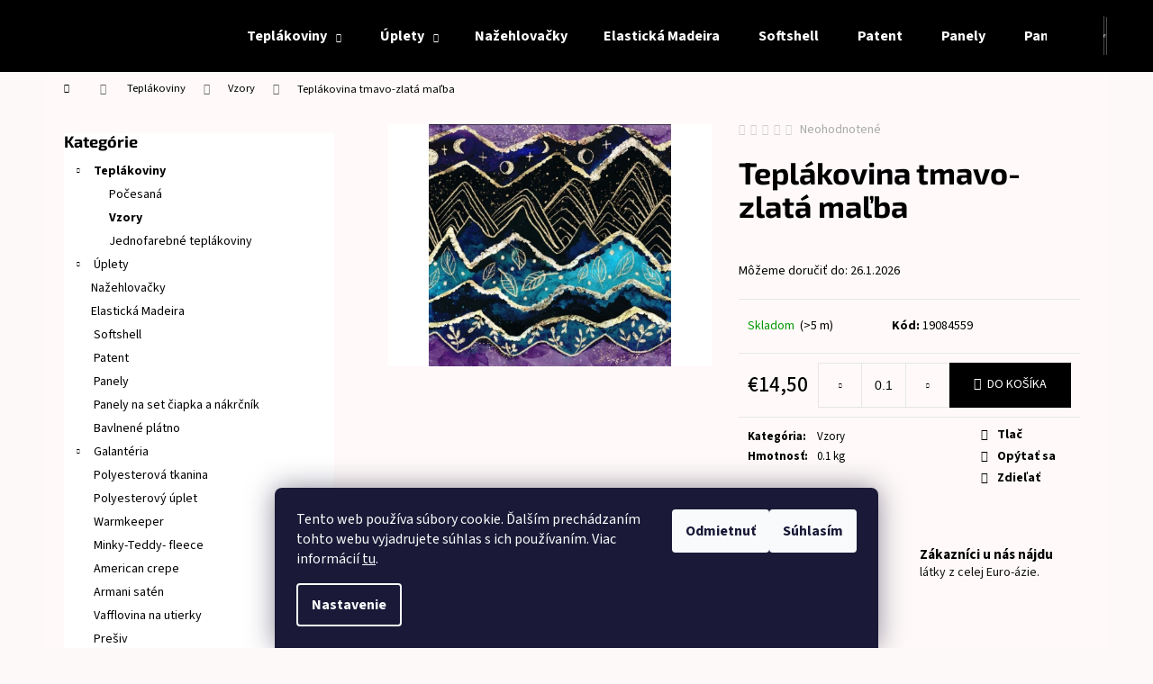

--- FILE ---
content_type: text/html; charset=utf-8
request_url: https://www.latkychristel.sk/teplakovina-tmavo-zlata-malba/
body_size: 23423
content:
<!doctype html><html lang="sk" dir="ltr" class="header-background-dark external-fonts-loaded"><head><meta charset="utf-8" /><meta name="viewport" content="width=device-width,initial-scale=1" /><title>Teplákovina tmavo-zlatá maľba - Látky Christel</title><link rel="preconnect" href="https://cdn.myshoptet.com" /><link rel="dns-prefetch" href="https://cdn.myshoptet.com" /><link rel="preload" href="https://cdn.myshoptet.com/prj/dist/master/cms/libs/jquery/jquery-1.11.3.min.js" as="script" /><link href="https://cdn.myshoptet.com/prj/dist/master/cms/templates/frontend_templates/shared/css/font-face/source-sans-3.css" rel="stylesheet"><link href="https://cdn.myshoptet.com/prj/dist/master/cms/templates/frontend_templates/shared/css/font-face/exo-2.css" rel="stylesheet"><link href="https://cdn.myshoptet.com/prj/dist/master/shop/dist/font-shoptet-12.css.d637f40c301981789c16.css" rel="stylesheet"><script>
dataLayer = [];
dataLayer.push({'shoptet' : {
    "pageId": 758,
    "pageType": "productDetail",
    "currency": "EUR",
    "currencyInfo": {
        "decimalSeparator": ",",
        "exchangeRate": 1,
        "priceDecimalPlaces": 2,
        "symbol": "\u20ac",
        "symbolLeft": 1,
        "thousandSeparator": " "
    },
    "language": "sk",
    "projectId": 579892,
    "product": {
        "id": 1721,
        "guid": "0539dd20-159b-11ee-99cd-aa229da30aba",
        "hasVariants": false,
        "codes": [
            {
                "code": 19084559,
                "quantity": "> 5",
                "stocks": [
                    {
                        "id": "ext",
                        "quantity": "> 5"
                    }
                ]
            }
        ],
        "code": "19084559",
        "name": "Tepl\u00e1kovina tmavo-zlat\u00e1 ma\u013eba",
        "appendix": "",
        "weight": 0.10000000000000001,
        "currentCategory": "\u00a0Tepl\u00e1koviny | Vzory",
        "currentCategoryGuid": "b78d69c0-159a-11ee-8d76-aa229da30aba",
        "defaultCategory": "\u00a0Tepl\u00e1koviny | Vzory",
        "defaultCategoryGuid": "b78d69c0-159a-11ee-8d76-aa229da30aba",
        "currency": "EUR",
        "priceWithVat": 14.5
    },
    "stocks": [
        {
            "id": "ext",
            "title": "Sklad",
            "isDeliveryPoint": 0,
            "visibleOnEshop": 1
        }
    ],
    "cartInfo": {
        "id": null,
        "freeShipping": false,
        "freeShippingFrom": 80,
        "leftToFreeGift": {
            "formattedPrice": "\u20ac0",
            "priceLeft": 0
        },
        "freeGift": false,
        "leftToFreeShipping": {
            "priceLeft": 80,
            "dependOnRegion": 0,
            "formattedPrice": "\u20ac80"
        },
        "discountCoupon": [],
        "getNoBillingShippingPrice": {
            "withoutVat": 0,
            "vat": 0,
            "withVat": 0
        },
        "cartItems": [],
        "taxMode": "ORDINARY"
    },
    "cart": [],
    "customer": {
        "priceRatio": 1,
        "priceListId": 1,
        "groupId": null,
        "registered": false,
        "mainAccount": false
    }
}});
dataLayer.push({'cookie_consent' : {
    "marketing": "denied",
    "analytics": "denied"
}});
document.addEventListener('DOMContentLoaded', function() {
    shoptet.consent.onAccept(function(agreements) {
        if (agreements.length == 0) {
            return;
        }
        dataLayer.push({
            'cookie_consent' : {
                'marketing' : (agreements.includes(shoptet.config.cookiesConsentOptPersonalisation)
                    ? 'granted' : 'denied'),
                'analytics': (agreements.includes(shoptet.config.cookiesConsentOptAnalytics)
                    ? 'granted' : 'denied')
            },
            'event': 'cookie_consent'
        });
    });
});
</script>
<meta property="og:type" content="website"><meta property="og:site_name" content="latkychristel.sk"><meta property="og:url" content="https://www.latkychristel.sk/teplakovina-tmavo-zlata-malba/"><meta property="og:title" content="Teplákovina tmavo-zlatá maľba - Látky Christel"><meta name="author" content="Látky Christel"><meta name="web_author" content="Shoptet.sk"><meta name="dcterms.rightsHolder" content="www.latkychristel.sk"><meta name="robots" content="index,follow"><meta property="og:image" content="https://cdn.myshoptet.com/usr/www.latkychristel.sk/user/shop/big/1721_teplakovina-tmavo-zlata-malba.jpg?649c056c"><meta property="og:description" content="Teplákovina tmavo-zlatá maľba. "><meta name="description" content="Teplákovina tmavo-zlatá maľba. "><meta name="google-site-verification" content="https://www.latkychristel.sk"><meta property="product:price:amount" content="14.5"><meta property="product:price:currency" content="EUR"><style>:root {--color-primary: #000000;--color-primary-h: 0;--color-primary-s: 0%;--color-primary-l: 0%;--color-primary-hover: #343434;--color-primary-hover-h: 0;--color-primary-hover-s: 0%;--color-primary-hover-l: 20%;--color-secondary: #000000;--color-secondary-h: 0;--color-secondary-s: 0%;--color-secondary-l: 0%;--color-secondary-hover: #343434;--color-secondary-hover-h: 0;--color-secondary-hover-s: 0%;--color-secondary-hover-l: 20%;--color-tertiary: #E2E2E2;--color-tertiary-h: 0;--color-tertiary-s: 0%;--color-tertiary-l: 89%;--color-tertiary-hover: #E2E2E2;--color-tertiary-hover-h: 0;--color-tertiary-hover-s: 0%;--color-tertiary-hover-l: 89%;--color-header-background: #000000;--template-font: "Source Sans 3";--template-headings-font: "Exo 2";--header-background-url: url("[data-uri]");--cookies-notice-background: #1A1937;--cookies-notice-color: #F8FAFB;--cookies-notice-button-hover: #f5f5f5;--cookies-notice-link-hover: #27263f;--templates-update-management-preview-mode-content: "Náhľad aktualizácií šablóny je aktívny pre váš prehliadač."}</style>
    
    <link href="https://cdn.myshoptet.com/prj/dist/master/shop/dist/main-12.less.a712b24f4ee06168baf8.css" rel="stylesheet" />
                <link href="https://cdn.myshoptet.com/prj/dist/master/shop/dist/mobile-header-v1-12.less.b339935b08864b3ce9dc.css" rel="stylesheet" />
    
    <script>var shoptet = shoptet || {};</script>
    <script src="https://cdn.myshoptet.com/prj/dist/master/shop/dist/main-3g-header.js.05f199e7fd2450312de2.js"></script>
<!-- User include --><!-- project html code header -->
<style>
  .benefitBanner__data {
		color: #111111 !important;
	}
  
  .site-name {
  	scale: 0.5 !important;
  }
  
  #footer {
  	background-color: rgba(253, 188, 180, 0.00);
  }
  
  .breadcrumbs {
  	background-color: rgba(253, 188, 180, 0.08);
  }
  
  body {
  	background-color: rgba(253, 188, 180, 0.08);
  }
  
  .footer-newsletter-full-width {
  	background-color: rgba(253, 188, 180, 0.00);
  }
  
	.content-wrapper-in {
  	background-color: rgba(253, 188, 180, 0.08);
	}
  
  .benefit-banners-full-width {
  	background-color: rgba(253, 188, 180, 0.00);
  }
</style>
<!-- /User include --><link rel="shortcut icon" href="/favicon.ico" type="image/x-icon" /><link rel="canonical" href="https://www.latkychristel.sk/teplakovina-tmavo-zlata-malba/" /></head><body class="desktop id-758 in-vzory template-12 type-product type-detail multiple-columns-body columns-mobile-2 columns-3 ums_forms_redesign--off ums_a11y_category_page--on ums_discussion_rating_forms--off ums_flags_display_unification--on ums_a11y_login--on mobile-header-version-1"><noscript>
    <style>
        #header {
            padding-top: 0;
            position: relative !important;
            top: 0;
        }
        .header-navigation {
            position: relative !important;
        }
        .overall-wrapper {
            margin: 0 !important;
        }
        body:not(.ready) {
            visibility: visible !important;
        }
    </style>
    <div class="no-javascript">
        <div class="no-javascript__title">Musíte zmeniť nastavenie vášho prehliadača</div>
        <div class="no-javascript__text">Pozrite sa na: <a href="https://www.google.com/support/bin/answer.py?answer=23852">Ako povoliť JavaScript vo vašom prehliadači</a>.</div>
        <div class="no-javascript__text">Ak používate software na blokovanie reklám, možno bude potrebné, aby ste povolili JavaScript z tejto stránky.</div>
        <div class="no-javascript__text">Ďakujeme.</div>
    </div>
</noscript>

        <div id="fb-root"></div>
        <script>
            window.fbAsyncInit = function() {
                FB.init({
//                    appId            : 'your-app-id',
                    autoLogAppEvents : true,
                    xfbml            : true,
                    version          : 'v19.0'
                });
            };
        </script>
        <script async defer crossorigin="anonymous" src="https://connect.facebook.net/sk_SK/sdk.js"></script>    <div class="siteCookies siteCookies--bottom siteCookies--dark js-siteCookies" role="dialog" data-testid="cookiesPopup" data-nosnippet>
        <div class="siteCookies__form">
            <div class="siteCookies__content">
                <div class="siteCookies__text">
                    Tento web používa súbory cookie. Ďalším prechádzaním tohto webu vyjadrujete súhlas s ich používaním. Viac informácií <a href="/podmienky-ochrany-osobnych-udajov/" target="\" _blank="" rel="\" noreferrer="">tu</a>.
                </div>
                <p class="siteCookies__links">
                    <button class="siteCookies__link js-cookies-settings" aria-label="Nastavenia cookies" data-testid="cookiesSettings">Nastavenie</button>
                </p>
            </div>
            <div class="siteCookies__buttonWrap">
                                    <button class="siteCookies__button js-cookiesConsentSubmit" value="reject" aria-label="Odmietnuť cookies" data-testid="buttonCookiesReject">Odmietnuť</button>
                                <button class="siteCookies__button js-cookiesConsentSubmit" value="all" aria-label="Prijať cookies" data-testid="buttonCookiesAccept">Súhlasím</button>
            </div>
        </div>
        <script>
            document.addEventListener("DOMContentLoaded", () => {
                const siteCookies = document.querySelector('.js-siteCookies');
                document.addEventListener("scroll", shoptet.common.throttle(() => {
                    const st = document.documentElement.scrollTop;
                    if (st > 1) {
                        siteCookies.classList.add('siteCookies--scrolled');
                    } else {
                        siteCookies.classList.remove('siteCookies--scrolled');
                    }
                }, 100));
            });
        </script>
    </div>
<a href="#content" class="skip-link sr-only">Prejsť na obsah</a><div class="overall-wrapper">
    <div class="user-action">
                        <dialog id="login" class="dialog dialog--modal dialog--fullscreen js-dialog--modal" aria-labelledby="loginHeading">
        <div class="dialog__close dialog__close--arrow">
                        <button type="button" class="btn toggle-window-arr" data-dialog-close data-testid="backToShop">Späť <span>do obchodu</span></button>
            </div>
        <div class="dialog__wrapper">
            <div class="dialog__content dialog__content--form">
                <div class="dialog__header">
                    <h2 id="loginHeading" class="dialog__heading dialog__heading--login">Prihlásenie k vášmu účtu</h2>
                </div>
                <div id="customerLogin" class="dialog__body">
                    <form action="/action/Customer/Login/" method="post" id="formLoginIncluded" class="csrf-enabled formLogin" data-testid="formLogin"><input type="hidden" name="referer" value="" /><div class="form-group"><div class="input-wrapper email js-validated-element-wrapper no-label"><input type="email" name="email" class="form-control" autofocus placeholder="E-mailová adresa (napr. jan@novak.sk)" data-testid="inputEmail" autocomplete="email" required /></div></div><div class="form-group"><div class="input-wrapper password js-validated-element-wrapper no-label"><input type="password" name="password" class="form-control" placeholder="Heslo" data-testid="inputPassword" autocomplete="current-password" required /><span class="no-display">Nemôžete vyplniť toto pole</span><input type="text" name="surname" value="" class="no-display" /></div></div><div class="form-group"><div class="login-wrapper"><button type="submit" class="btn btn-secondary btn-text btn-login" data-testid="buttonSubmit">Prihlásiť sa</button><div class="password-helper"><a href="/registracia/" data-testid="signup" rel="nofollow">Nová registrácia</a><a href="/klient/zabudnute-heslo/" rel="nofollow">Zabudnuté heslo</a></div></div></div></form>
                </div>
            </div>
        </div>
    </dialog>
            </div>
<header id="header"><div class="container navigation-wrapper"><div class="site-name"><a href="/" data-testid="linkWebsiteLogo"><img src="https://cdn.myshoptet.com/usr/www.latkychristel.sk/user/logos/latkychristellogo.png" alt="Látky Christel" fetchpriority="low" /></a></div><nav id="navigation" aria-label="Hlavné menu" data-collapsible="true"><div class="navigation-in menu"><ul class="menu-level-1" role="menubar" data-testid="headerMenuItems"><li class="menu-item-755 ext" role="none"><a href="/--teplakoviny/" data-testid="headerMenuItem" role="menuitem" aria-haspopup="true" aria-expanded="false"><b> Teplákoviny</b><span class="submenu-arrow"></span></a><ul class="menu-level-2" aria-label=" Teplákoviny" tabindex="-1" role="menu"><li class="menu-item-878" role="none"><a href="/pocesana/" data-image="https://cdn.myshoptet.com/usr/www.latkychristel.sk/user/categories/thumb/b.jpg" data-testid="headerMenuItem" role="menuitem"><span>Počesaná</span></a>
                        </li><li class="menu-item-758 active" role="none"><a href="/vzory/" data-image="https://cdn.myshoptet.com/usr/www.latkychristel.sk/user/categories/thumb/1808_mickey-vianocny.jpg" data-testid="headerMenuItem" role="menuitem"><span>Vzory</span></a>
                        </li><li class="menu-item-803" role="none"><a href="/jednofarebne-teplakoviny/" data-image="https://cdn.myshoptet.com/usr/www.latkychristel.sk/user/categories/thumb/1922_teplakovina-cierna-1.jpg" data-testid="headerMenuItem" role="menuitem"><span>Jednofarebné teplákoviny</span></a>
                        </li></ul></li>
<li class="menu-item-809 ext" role="none"><a href="/--uplety/" data-testid="headerMenuItem" role="menuitem" aria-haspopup="true" aria-expanded="false"><b> Úplety</b><span class="submenu-arrow"></span></a><ul class="menu-level-2" aria-label=" Úplety" tabindex="-1" role="menu"><li class="menu-item-812" role="none"><a href="/jednofarebne-uplety/" data-image="https://cdn.myshoptet.com/usr/www.latkychristel.sk/user/categories/thumb/1889_uplet-horcica.jpg" data-testid="headerMenuItem" role="menuitem"><span>Jednofarebné úplety</span></a>
                        </li><li class="menu-item-833" role="none"><a href="/vzory-2/" data-image="https://cdn.myshoptet.com/usr/www.latkychristel.sk/user/categories/thumb/c-1.jpg" data-testid="headerMenuItem" role="menuitem"><span>Vzory</span></a>
                        </li><li class="menu-item-884" role="none"><a href="/rib-uplet/" data-testid="headerMenuItem" role="menuitem"><span>Rib úplet</span></a>
                        </li></ul></li>
<li class="menu-item-896" role="none"><a href="/nazehlovacky/" data-testid="headerMenuItem" role="menuitem" aria-expanded="false"><b>Nažehlovačky</b></a></li>
<li class="menu-item-890" role="none"><a href="/elasticka-madeira-2/" data-testid="headerMenuItem" role="menuitem" aria-expanded="false"><b>Elastická Madeira</b></a></li>
<li class="menu-item-797" role="none"><a href="/--softshell/" data-testid="headerMenuItem" role="menuitem" aria-expanded="false"><b> Softshell</b></a></li>
<li class="menu-item-782" role="none"><a href="/--patent/" data-testid="headerMenuItem" role="menuitem" aria-expanded="false"><b> Patent</b></a></li>
<li class="menu-item-752" role="none"><a href="/--panely/" data-testid="headerMenuItem" role="menuitem" aria-expanded="false"><b> Panely</b></a></li>
<li class="menu-item-761" role="none"><a href="/--panely-na-set-ciapka-a-nakrcnik/" data-testid="headerMenuItem" role="menuitem" aria-expanded="false"><b> Panely na set čiapka a nákrčník</b></a></li>
<li class="menu-item-779" role="none"><a href="/--bavlnene-platno/" data-testid="headerMenuItem" role="menuitem" aria-expanded="false"><b> Bavlnené plátno</b></a></li>
<li class="menu-item-788 ext" role="none"><a href="/--galanteria/" data-testid="headerMenuItem" role="menuitem" aria-haspopup="true" aria-expanded="false"><b> Galantéria</b><span class="submenu-arrow"></span></a><ul class="menu-level-2" aria-label=" Galantéria" tabindex="-1" role="menu"><li class="menu-item-791" role="none"><a href="/gumy/" data-testid="headerMenuItem" role="menuitem"><span>Gumy</span></a>
                        </li><li class="menu-item-794" role="none"><a href="/nite-do-overlocku/" data-testid="headerMenuItem" role="menuitem"><span>Nite do overlocku</span></a>
                        </li><li class="menu-item-815" role="none"><a href="/strojove-ihly/" data-testid="headerMenuItem" role="menuitem"><span>Strojové ihly</span></a>
                        </li><li class="menu-item-818" role="none"><a href="/rozne/" data-testid="headerMenuItem" role="menuitem"><span>Rôzne</span></a>
                        </li><li class="menu-item-824" role="none"><a href="/nite/" data-testid="headerMenuItem" role="menuitem"><span>Nite</span></a>
                        </li><li class="menu-item-839" role="none"><a href="/snury/" data-testid="headerMenuItem" role="menuitem"><span>Šnúry</span></a>
                        </li><li class="menu-item-842" role="none"><a href="/gombiky/" data-testid="headerMenuItem" role="menuitem"><span>Gombíky</span></a>
                        </li><li class="menu-item-848" role="none"><a href="/zipsy/" data-testid="headerMenuItem" role="menuitem"><span>Zipsy</span></a>
                        </li><li class="menu-item-851" role="none"><a href="/nasivky-nazehlovacky/" data-testid="headerMenuItem" role="menuitem"><span>Nášivky - nažehlovačky</span></a>
                        </li><li class="menu-item-854" role="none"><a href="/koncovky-a-brzdicky/" data-testid="headerMenuItem" role="menuitem"><span>Koncovky a brzdičky</span></a>
                        </li><li class="menu-item-857" role="none"><a href="/suchy-zips/" data-testid="headerMenuItem" role="menuitem"><span>Suchý zips</span></a>
                        </li><li class="menu-item-860" role="none"><a href="/stitky/" data-testid="headerMenuItem" role="menuitem"><span>Štítky</span></a>
                        </li></ul></li>
<li class="menu-item-773" role="none"><a href="/--polyesterova-tkanina/" data-testid="headerMenuItem" role="menuitem" aria-expanded="false"><b> Polyesterová tkanina</b></a></li>
<li class="menu-item-764" role="none"><a href="/--polyesterovy-uplet/" data-testid="headerMenuItem" role="menuitem" aria-expanded="false"><b> Polyesterový úplet</b></a></li>
<li class="menu-item-806" role="none"><a href="/--warmkeeper/" data-testid="headerMenuItem" role="menuitem" aria-expanded="false"><b> Warmkeeper</b></a></li>
<li class="menu-item-845" role="none"><a href="/--minky-teddy-fleece/" data-testid="headerMenuItem" role="menuitem" aria-expanded="false"><b> Minky-Teddy- fleece</b></a></li>
<li class="menu-item-770" role="none"><a href="/--american-crepe/" data-testid="headerMenuItem" role="menuitem" aria-expanded="false"><b> American crepe</b></a></li>
<li class="menu-item-776" role="none"><a href="/--armani-saten/" data-testid="headerMenuItem" role="menuitem" aria-expanded="false"><b> Armani satén</b></a></li>
<li class="menu-item-785" role="none"><a href="/--vafflovina-na-utierky/" data-testid="headerMenuItem" role="menuitem" aria-expanded="false"><b> Vafflovina na utierky</b></a></li>
<li class="menu-item-800" role="none"><a href="/--presiv/" data-testid="headerMenuItem" role="menuitem" aria-expanded="false"><b> Prešiv</b></a></li>
<li class="menu-item-821" role="none"><a href="/--vatelin-dute-vlakno/" data-testid="headerMenuItem" role="menuitem" aria-expanded="false"><b> Vatelín - duté vlákno</b></a></li>
<li class="menu-item-827" role="none"><a href="/--svetrovina/" data-testid="headerMenuItem" role="menuitem" aria-expanded="false"><b> Svetrovina</b></a></li>
<li class="menu-item-830" role="none"><a href="/--brmbolce/" data-testid="headerMenuItem" role="menuitem" aria-expanded="false"><b> Brmbolce</b></a></li>
<li class="menu-item-29" role="none"><a href="/kontakty/" data-testid="headerMenuItem" role="menuitem" aria-expanded="false"><b>Kontakty</b></a></li>
</ul>
    <ul class="navigationActions" role="menu">
                            <li role="none">
                                    <a href="/login/?backTo=%2Fteplakovina-tmavo-zlata-malba%2F" rel="nofollow" data-testid="signin" role="menuitem"><span>Prihlásenie</span></a>
                            </li>
                        </ul>
</div><span class="navigation-close"></span></nav><div class="menu-helper" data-testid="hamburgerMenu"><span>Viac</span></div>

    <div class="navigation-buttons">
                <a href="#" class="toggle-window" data-target="search" data-testid="linkSearchIcon"><span class="sr-only">Hľadať</span></a>
                    
        <button class="top-nav-button top-nav-button-login" type="button" data-dialog-id="login" aria-haspopup="dialog" aria-controls="login" data-testid="signin">
            <span class="sr-only">Prihlásenie</span>
        </button>
                    <a href="/kosik/" class="toggle-window cart-count" data-target="cart" data-testid="headerCart" rel="nofollow" aria-haspopup="dialog" aria-expanded="false" aria-controls="cart-widget"><span class="sr-only">Nákupný košík</span></a>
        <a href="#" class="toggle-window" data-target="navigation" data-testid="hamburgerMenu"><span class="sr-only">Menu</span></a>
    </div>

</div></header><!-- / header -->


<div id="content-wrapper" class="container content-wrapper">
    
                                <div class="breadcrumbs navigation-home-icon-wrapper" itemscope itemtype="https://schema.org/BreadcrumbList">
                                                                            <span id="navigation-first" data-basetitle="Látky Christel" itemprop="itemListElement" itemscope itemtype="https://schema.org/ListItem">
                <a href="/" itemprop="item" class="navigation-home-icon"><span class="sr-only" itemprop="name">Domov</span></a>
                <span class="navigation-bullet">/</span>
                <meta itemprop="position" content="1" />
            </span>
                                <span id="navigation-1" itemprop="itemListElement" itemscope itemtype="https://schema.org/ListItem">
                <a href="/--teplakoviny/" itemprop="item" data-testid="breadcrumbsSecondLevel"><span itemprop="name"> Teplákoviny</span></a>
                <span class="navigation-bullet">/</span>
                <meta itemprop="position" content="2" />
            </span>
                                <span id="navigation-2" itemprop="itemListElement" itemscope itemtype="https://schema.org/ListItem">
                <a href="/vzory/" itemprop="item" data-testid="breadcrumbsSecondLevel"><span itemprop="name">Vzory</span></a>
                <span class="navigation-bullet">/</span>
                <meta itemprop="position" content="3" />
            </span>
                                            <span id="navigation-3" itemprop="itemListElement" itemscope itemtype="https://schema.org/ListItem" data-testid="breadcrumbsLastLevel">
                <meta itemprop="item" content="https://www.latkychristel.sk/teplakovina-tmavo-zlata-malba/" />
                <meta itemprop="position" content="4" />
                <span itemprop="name" data-title="Teplákovina tmavo-zlatá maľba">Teplákovina tmavo-zlatá maľba <span class="appendix"></span></span>
            </span>
            </div>
            
    <div class="content-wrapper-in">
                                                <aside class="sidebar sidebar-left"  data-testid="sidebarMenu">
                                                                                                <div class="sidebar-inner">
                                                                                                        <div class="box box-bg-variant box-categories">    <div class="skip-link__wrapper">
        <span id="categories-start" class="skip-link__target js-skip-link__target sr-only" tabindex="-1">&nbsp;</span>
        <a href="#categories-end" class="skip-link skip-link--start sr-only js-skip-link--start">Preskočiť kategórie</a>
    </div>

<h4>Kategórie</h4>


<div id="categories"><div class="categories cat-01 expandable active expanded" id="cat-755"><div class="topic child-active"><a href="/--teplakoviny/"> Teplákoviny<span class="cat-trigger">&nbsp;</span></a></div>

                    <ul class=" active expanded">
                                        <li >
                <a href="/pocesana/">
                    Počesaná
                                    </a>
                                                                </li>
                                <li class="
                active                                                 ">
                <a href="/vzory/">
                    Vzory
                                    </a>
                                                                </li>
                                <li >
                <a href="/jednofarebne-teplakoviny/">
                    Jednofarebné teplákoviny
                                    </a>
                                                                </li>
                </ul>
    </div><div class="categories cat-02 expandable external" id="cat-809"><div class="topic"><a href="/--uplety/"> Úplety<span class="cat-trigger">&nbsp;</span></a></div>

    </div><div class="categories cat-01 expanded" id="cat-896"><div class="topic"><a href="/nazehlovacky/">Nažehlovačky<span class="cat-trigger">&nbsp;</span></a></div></div><div class="categories cat-02 expanded" id="cat-890"><div class="topic"><a href="/elasticka-madeira-2/">Elastická Madeira<span class="cat-trigger">&nbsp;</span></a></div></div><div class="categories cat-01 external" id="cat-797"><div class="topic"><a href="/--softshell/"> Softshell<span class="cat-trigger">&nbsp;</span></a></div></div><div class="categories cat-02 external" id="cat-782"><div class="topic"><a href="/--patent/"> Patent<span class="cat-trigger">&nbsp;</span></a></div></div><div class="categories cat-01 external" id="cat-752"><div class="topic"><a href="/--panely/"> Panely<span class="cat-trigger">&nbsp;</span></a></div></div><div class="categories cat-02 external" id="cat-761"><div class="topic"><a href="/--panely-na-set-ciapka-a-nakrcnik/"> Panely na set čiapka a nákrčník<span class="cat-trigger">&nbsp;</span></a></div></div><div class="categories cat-01 external" id="cat-779"><div class="topic"><a href="/--bavlnene-platno/"> Bavlnené plátno<span class="cat-trigger">&nbsp;</span></a></div></div><div class="categories cat-02 expandable external" id="cat-788"><div class="topic"><a href="/--galanteria/"> Galantéria<span class="cat-trigger">&nbsp;</span></a></div>

    </div><div class="categories cat-01 external" id="cat-773"><div class="topic"><a href="/--polyesterova-tkanina/"> Polyesterová tkanina<span class="cat-trigger">&nbsp;</span></a></div></div><div class="categories cat-02 external" id="cat-764"><div class="topic"><a href="/--polyesterovy-uplet/"> Polyesterový úplet<span class="cat-trigger">&nbsp;</span></a></div></div><div class="categories cat-01 external" id="cat-806"><div class="topic"><a href="/--warmkeeper/"> Warmkeeper<span class="cat-trigger">&nbsp;</span></a></div></div><div class="categories cat-02 external" id="cat-845"><div class="topic"><a href="/--minky-teddy-fleece/"> Minky-Teddy- fleece<span class="cat-trigger">&nbsp;</span></a></div></div><div class="categories cat-01 external" id="cat-770"><div class="topic"><a href="/--american-crepe/"> American crepe<span class="cat-trigger">&nbsp;</span></a></div></div><div class="categories cat-02 external" id="cat-776"><div class="topic"><a href="/--armani-saten/"> Armani satén<span class="cat-trigger">&nbsp;</span></a></div></div><div class="categories cat-01 external" id="cat-785"><div class="topic"><a href="/--vafflovina-na-utierky/"> Vafflovina na utierky<span class="cat-trigger">&nbsp;</span></a></div></div><div class="categories cat-02 external" id="cat-800"><div class="topic"><a href="/--presiv/"> Prešiv<span class="cat-trigger">&nbsp;</span></a></div></div><div class="categories cat-01 external" id="cat-821"><div class="topic"><a href="/--vatelin-dute-vlakno/"> Vatelín - duté vlákno<span class="cat-trigger">&nbsp;</span></a></div></div><div class="categories cat-02 external" id="cat-827"><div class="topic"><a href="/--svetrovina/"> Svetrovina<span class="cat-trigger">&nbsp;</span></a></div></div><div class="categories cat-01 external" id="cat-830"><div class="topic"><a href="/--brmbolce/"> Brmbolce<span class="cat-trigger">&nbsp;</span></a></div></div>        </div>

    <div class="skip-link__wrapper">
        <a href="#categories-start" class="skip-link skip-link--end sr-only js-skip-link--end" tabindex="-1" hidden>Preskočiť kategórie</a>
        <span id="categories-end" class="skip-link__target js-skip-link__target sr-only" tabindex="-1">&nbsp;</span>
    </div>
</div>
                                                                                                                                                                            <div class="box box-bg-default box-sm box-topProducts">        <div class="top-products-wrapper js-top10" >
        <h4><span>Top 10 produktov</span></h4>
        <ol class="top-products">
                            <li class="display-image">
                                            <a href="/teplakovina-pupava/" class="top-products-image">
                            <img src="data:image/svg+xml,%3Csvg%20width%3D%22100%22%20height%3D%22100%22%20xmlns%3D%22http%3A%2F%2Fwww.w3.org%2F2000%2Fsvg%22%3E%3C%2Fsvg%3E" alt="Teplákovina púpava" width="100" height="100"  data-src="https://cdn.myshoptet.com/usr/www.latkychristel.sk/user/shop/related/2466_teplakovina-pupava.jpg?65ea009b" fetchpriority="low" />
                        </a>
                                        <a href="/teplakovina-pupava/" class="top-products-content">
                        <span class="top-products-name">  Teplákovina púpava</span>
                        
                                                        <strong>
                                €15
                                

                            </strong>
                                                    
                    </a>
                </li>
                            <li class="display-image">
                                            <a href="/teplakovina-modre-ornamenty/" class="top-products-image">
                            <img src="data:image/svg+xml,%3Csvg%20width%3D%22100%22%20height%3D%22100%22%20xmlns%3D%22http%3A%2F%2Fwww.w3.org%2F2000%2Fsvg%22%3E%3C%2Fsvg%3E" alt="Teplákovina modré ornamenty" width="100" height="100"  data-src="https://cdn.myshoptet.com/usr/www.latkychristel.sk/user/shop/related/2442_teplakovina-modre-ornamenty.jpg?65ea03aa" fetchpriority="low" />
                        </a>
                                        <a href="/teplakovina-modre-ornamenty/" class="top-products-content">
                        <span class="top-products-name">  Teplákovina modré ornamenty</span>
                        
                                                        <strong>
                                €9
                                

                            </strong>
                                                    
                    </a>
                </li>
                            <li class="display-image">
                                            <a href="/teplakovina-pivone-a-motyle/" class="top-products-image">
                            <img src="data:image/svg+xml,%3Csvg%20width%3D%22100%22%20height%3D%22100%22%20xmlns%3D%22http%3A%2F%2Fwww.w3.org%2F2000%2Fsvg%22%3E%3C%2Fsvg%3E" alt="Teplákovina pivone a motýle" width="100" height="100"  data-src="https://cdn.myshoptet.com/usr/www.latkychristel.sk/user/shop/related/2427_teplakovina-pivone-a-motyle.jpg?65ea045b" fetchpriority="low" />
                        </a>
                                        <a href="/teplakovina-pivone-a-motyle/" class="top-products-content">
                        <span class="top-products-name">  Teplákovina pivone a motýle</span>
                        
                                                        <strong>
                                €15
                                

                            </strong>
                                                    
                    </a>
                </li>
                            <li class="display-image">
                                            <a href="/teplakovina-dym/" class="top-products-image">
                            <img src="data:image/svg+xml,%3Csvg%20width%3D%22100%22%20height%3D%22100%22%20xmlns%3D%22http%3A%2F%2Fwww.w3.org%2F2000%2Fsvg%22%3E%3C%2Fsvg%3E" alt="Teplákovina dym" width="100" height="100"  data-src="https://cdn.myshoptet.com/usr/www.latkychristel.sk/user/shop/related/2460_teplakovina-dym.jpg?65ea02df" fetchpriority="low" />
                        </a>
                                        <a href="/teplakovina-dym/" class="top-products-content">
                        <span class="top-products-name">  Teplákovina dym</span>
                        
                                                        <strong>
                                €9
                                

                            </strong>
                                                    
                    </a>
                </li>
                            <li class="display-image">
                                            <a href="/air-force/" class="top-products-image">
                            <img src="data:image/svg+xml,%3Csvg%20width%3D%22100%22%20height%3D%22100%22%20xmlns%3D%22http%3A%2F%2Fwww.w3.org%2F2000%2Fsvg%22%3E%3C%2Fsvg%3E" alt="Air force" width="100" height="100"  data-src="https://cdn.myshoptet.com/usr/www.latkychristel.sk/user/shop/related/1676_air-force.jpg?649c056a" fetchpriority="low" />
                        </a>
                                        <a href="/air-force/" class="top-products-content">
                        <span class="top-products-name">  Air force</span>
                        
                                                        <strong>
                                €0,99
                                

                            </strong>
                                                    
                    </a>
                </li>
                            <li class="display-image">
                                            <a href="/teplakovina-tucniak/" class="top-products-image">
                            <img src="data:image/svg+xml,%3Csvg%20width%3D%22100%22%20height%3D%22100%22%20xmlns%3D%22http%3A%2F%2Fwww.w3.org%2F2000%2Fsvg%22%3E%3C%2Fsvg%3E" alt="Teplákovina tučniak" width="100" height="100"  data-src="https://cdn.myshoptet.com/usr/www.latkychristel.sk/user/shop/related/2475_teplakovina-tucniak.jpg?65e9fffb" fetchpriority="low" />
                        </a>
                                        <a href="/teplakovina-tucniak/" class="top-products-content">
                        <span class="top-products-name">  Teplákovina tučniak</span>
                        
                                                        <strong>
                                €15
                                

                            </strong>
                                                    
                    </a>
                </li>
                            <li class="display-image">
                                            <a href="/teplakovina-hory/" class="top-products-image">
                            <img src="data:image/svg+xml,%3Csvg%20width%3D%22100%22%20height%3D%22100%22%20xmlns%3D%22http%3A%2F%2Fwww.w3.org%2F2000%2Fsvg%22%3E%3C%2Fsvg%3E" alt="Teplákovina hory" width="100" height="100"  data-src="https://cdn.myshoptet.com/usr/www.latkychristel.sk/user/shop/related/2439_teplakovina-hory.jpg?65ea03bd" fetchpriority="low" />
                        </a>
                                        <a href="/teplakovina-hory/" class="top-products-content">
                        <span class="top-products-name">  Teplákovina hory</span>
                        
                                                        <strong>
                                €15
                                

                            </strong>
                                                    
                    </a>
                </li>
                            <li class="display-image">
                                            <a href="/teplakovina-hriby-na-svetlo-modrej/" class="top-products-image">
                            <img src="data:image/svg+xml,%3Csvg%20width%3D%22100%22%20height%3D%22100%22%20xmlns%3D%22http%3A%2F%2Fwww.w3.org%2F2000%2Fsvg%22%3E%3C%2Fsvg%3E" alt="Teplákovina hríby na svetlo modrej" width="100" height="100"  data-src="https://cdn.myshoptet.com/usr/www.latkychristel.sk/user/shop/related/2454-1_teplakovina-hriby-na-svetlo-modrej.jpg?65ea0369" fetchpriority="low" />
                        </a>
                                        <a href="/teplakovina-hriby-na-svetlo-modrej/" class="top-products-content">
                        <span class="top-products-name">  Teplákovina hríby na svetlo modrej</span>
                        
                                                        <strong>
                                €9
                                

                            </strong>
                                                    
                    </a>
                </li>
                            <li class="display-image">
                                            <a href="/uplet-folklorny-ornament/" class="top-products-image">
                            <img src="data:image/svg+xml,%3Csvg%20width%3D%22100%22%20height%3D%22100%22%20xmlns%3D%22http%3A%2F%2Fwww.w3.org%2F2000%2Fsvg%22%3E%3C%2Fsvg%3E" alt="Úplet folklórny ornament" width="100" height="100"  data-src="https://cdn.myshoptet.com/usr/www.latkychristel.sk/user/shop/related/2569_uplet-folklorny-ornament.jpg?67b89c0b" fetchpriority="low" />
                        </a>
                                        <a href="/uplet-folklorny-ornament/" class="top-products-content">
                        <span class="top-products-name">  Úplet folklórny ornament</span>
                        
                                                        <strong>
                                €15,50
                                

                            </strong>
                                                    
                    </a>
                </li>
                            <li class="display-image">
                                            <a href="/teplakovina-zlate-kvety-na-modrom/" class="top-products-image">
                            <img src="data:image/svg+xml,%3Csvg%20width%3D%22100%22%20height%3D%22100%22%20xmlns%3D%22http%3A%2F%2Fwww.w3.org%2F2000%2Fsvg%22%3E%3C%2Fsvg%3E" alt="Teplákovina zlaté kvety na modrom" width="100" height="100"  data-src="https://cdn.myshoptet.com/usr/www.latkychristel.sk/user/shop/related/2430_teplakovina-zlate-kvety-na-modrom.jpg?65ea0425" fetchpriority="low" />
                        </a>
                                        <a href="/teplakovina-zlate-kvety-na-modrom/" class="top-products-content">
                        <span class="top-products-name">  Teplákovina zlaté kvety na modrom</span>
                        
                                                        <strong>
                                €15
                                

                            </strong>
                                                    
                    </a>
                </li>
                    </ol>
    </div>
</div>
                                                                    </div>
                                                            </aside>
                            <main id="content" class="content narrow">
                            
<div class="p-detail" itemscope itemtype="https://schema.org/Product">

    
    <meta itemprop="name" content="Teplákovina tmavo-zlatá maľba" />
    <meta itemprop="category" content="Úvodná stránka &gt;  Teplákoviny &gt; Vzory &gt; Teplákovina tmavo-zlatá maľba" />
    <meta itemprop="url" content="https://www.latkychristel.sk/teplakovina-tmavo-zlata-malba/" />
    <meta itemprop="image" content="https://cdn.myshoptet.com/usr/www.latkychristel.sk/user/shop/big/1721_teplakovina-tmavo-zlata-malba.jpg?649c056c" />
                                            
        <div class="p-detail-inner">

        <div class="p-data-wrapper">
            <div class="p-detail-inner-header">
                            <div class="stars-wrapper">
            
<span class="stars star-list">
                                                <span class="star star-off show-tooltip is-active productRatingAction" data-productid="1721" data-score="1" title="    Hodnotenie:
            Neohodnotené    "></span>
                    
                                                <span class="star star-off show-tooltip is-active productRatingAction" data-productid="1721" data-score="2" title="    Hodnotenie:
            Neohodnotené    "></span>
                    
                                                <span class="star star-off show-tooltip is-active productRatingAction" data-productid="1721" data-score="3" title="    Hodnotenie:
            Neohodnotené    "></span>
                    
                                                <span class="star star-off show-tooltip is-active productRatingAction" data-productid="1721" data-score="4" title="    Hodnotenie:
            Neohodnotené    "></span>
                    
                                                <span class="star star-off show-tooltip is-active productRatingAction" data-productid="1721" data-score="5" title="    Hodnotenie:
            Neohodnotené    "></span>
                    
    </span>
            <span class="stars-label">
                                Neohodnotené                    </span>
        </div>
                    <h1>
                      Teplákovina tmavo-zlatá maľba                </h1>
            </div>

            

            <form action="/action/Cart/addCartItem/" method="post" id="product-detail-form" class="pr-action csrf-enabled" data-testid="formProduct">
                <meta itemprop="productID" content="1721" /><meta itemprop="identifier" content="0539dd20-159b-11ee-99cd-aa229da30aba" /><meta itemprop="sku" content="19084559" /><span itemprop="offers" itemscope itemtype="https://schema.org/Offer"><link itemprop="availability" href="https://schema.org/InStock" /><meta itemprop="url" content="https://www.latkychristel.sk/teplakovina-tmavo-zlata-malba/" /><meta itemprop="price" content="14.50" /><meta itemprop="priceCurrency" content="EUR" /><link itemprop="itemCondition" href="https://schema.org/NewCondition" /></span><input type="hidden" name="productId" value="1721" /><input type="hidden" name="priceId" value="1721" /><input type="hidden" name="language" value="sk" />

                <div class="p-variants-block">
                                    <table class="detail-parameters">
                        <tbody>
                        
                        
                                                                            <tr>
                                <th colspan="2">
                                    <span class="delivery-time-label">Môžeme doručiť do:</span>
                                                                <div class="delivery-time" data-testid="deliveryTime">
                <span>
            26.1.2026
        </span>
    </div>
                                                                                </th>
                            </tr>
                                                                        </tbody>
                    </table>
                            </div>



            <div class="p-basic-info-block">
                <div class="block">
                                                            

    
    <span class="availability-label" style="color: #009901" data-testid="labelAvailability">
                    Skladom            </span>
        <span class="availability-amount" data-testid="numberAvailabilityAmount">(&gt;5&nbsp;m)</span>

                                </div>
                <div class="block">
                                            <span class="p-code">
        <span class="p-code-label">Kód:</span>
                    <span>19084559</span>
            </span>
                </div>
                <div class="block">
                                                        </div>
            </div>

                                        
            <div class="p-to-cart-block">
                            <div class="p-final-price-wrapper">
                                                            <strong class="price-final" data-testid="productCardPrice">
            <span class="price-final-holder">
                €14,50
    

        </span>
    </strong>
                                            <span class="price-measure">
                    
                        </span>
                    
                </div>
                            <div class="p-add-to-cart-wrapper">
                                <div class="add-to-cart" data-testid="divAddToCart">
                
<span class="quantity">
    <span
        class="increase-tooltip js-increase-tooltip"
        data-trigger="manual"
        data-container="body"
        data-original-title="Nie je možné zakúpiť viac než 9999 m."
        aria-hidden="true"
        role="tooltip"
        data-testid="tooltip">
    </span>

    <span
        class="decrease-tooltip js-decrease-tooltip"
        data-trigger="manual"
        data-container="body"
        data-original-title="Minimálne množstvo, ktoré je možné zakúpiť je 0.1 m."
        aria-hidden="true"
        role="tooltip"
        data-testid="tooltip">
    </span>
    <label>
        <input
            type="number"
            name="amount"
            value="0.1"
            class="amount"
            autocomplete="off"
            data-decimals="1"
                        step="0.1"
            min="0.1"
            max="9999"
            aria-label="Množstvo"
            data-testid="cartAmount"/>
    </label>

    <button
        class="increase"
        type="button"
        aria-label="Zvýšiť množstvo o 0.1"
        data-testid="increase">
            <span class="increase__sign">&plus;</span>
    </button>

    <button
        class="decrease"
        type="button"
        aria-label="Znížiť množstvo o 0.1"
        data-testid="decrease">
            <span class="decrease__sign">&minus;</span>
    </button>
</span>
                    
                <button type="submit" class="btn btn-conversion add-to-cart-button" data-testid="buttonAddToCart" aria-label="Do košíka Teplákovina tmavo-zlatá maľba">Do košíka</button>
            
            </div>
                            </div>
            </div>


            </form>

            
            

            <div class="p-param-block">
                <div class="detail-parameters-wrapper">
                    <table class="detail-parameters second">
                        <tr>
    <th>
        <span class="row-header-label">
            Kategória<span class="row-header-label-colon">:</span>
        </span>
    </th>
    <td>
        <a href="/vzory/">Vzory</a>    </td>
</tr>
    <tr>
        <th>
            <span class="row-header-label">
                Hmotnosť<span class="row-header-label-colon">:</span>
            </span>
        </th>
        <td>
            0.1 kg
        </td>
    </tr>
                    </table>
                </div>
                <div class="social-buttons-wrapper">
                    <div class="link-icons" data-testid="productDetailActionIcons">
    <a href="#" class="link-icon print" title="Tlačiť produkt"><span>Tlač</span></a>
    <a href="/teplakovina-tmavo-zlata-malba:otazka/" class="link-icon chat" title="Hovoriť s predajcom" rel="nofollow"><span>Opýtať sa</span></a>
                <a href="#" class="link-icon share js-share-buttons-trigger" title="Zdieľať produkt"><span>Zdieľať</span></a>
    </div>
                        <div class="social-buttons no-display">
                    <div class="twitter">
                <script>
        window.twttr = (function(d, s, id) {
            var js, fjs = d.getElementsByTagName(s)[0],
                t = window.twttr || {};
            if (d.getElementById(id)) return t;
            js = d.createElement(s);
            js.id = id;
            js.src = "https://platform.twitter.com/widgets.js";
            fjs.parentNode.insertBefore(js, fjs);
            t._e = [];
            t.ready = function(f) {
                t._e.push(f);
            };
            return t;
        }(document, "script", "twitter-wjs"));
        </script>

<a
    href="https://twitter.com/share"
    class="twitter-share-button"
        data-lang="sk"
    data-url="https://www.latkychristel.sk/teplakovina-tmavo-zlata-malba/"
>Tweet</a>

            </div>
                    <div class="facebook">
                <div
            data-layout="button_count"
        class="fb-like"
        data-action="like"
        data-show-faces="false"
        data-share="false"
                        data-width="274"
        data-height="26"
    >
</div>

            </div>
                                <div class="close-wrapper">
        <a href="#" class="close-after js-share-buttons-trigger" title="Zdieľať produkt">Zavrieť</a>
    </div>

            </div>
                </div>
            </div>


                                </div>

        <div class="p-image-wrapper">
            
            <div class="p-image" style="" data-testid="mainImage">
                

<a href="https://cdn.myshoptet.com/usr/www.latkychristel.sk/user/shop/big/1721_teplakovina-tmavo-zlata-malba.jpg?649c056c" class="p-main-image cloud-zoom cbox" data-href="https://cdn.myshoptet.com/usr/www.latkychristel.sk/user/shop/orig/1721_teplakovina-tmavo-zlata-malba.jpg?649c056c"><img src="https://cdn.myshoptet.com/usr/www.latkychristel.sk/user/shop/big/1721_teplakovina-tmavo-zlata-malba.jpg?649c056c" alt="Teplákovina tmavo-zlatá maľba" width="1024" height="768"  fetchpriority="high" />
</a>                


                

    

            </div>
            <div class="row">
                            </div>

        </div>
    </div>

    <div class="container container--bannersBenefit">
                                <div class="benefitBanner position--benefitProduct">
                                    <div class="benefitBanner__item"><div class="benefitBanner__picture"><img src="data:image/svg+xml,%3Csvg%20width%3D%22512%22%20height%3D%22511%22%20xmlns%3D%22http%3A%2F%2Fwww.w3.org%2F2000%2Fsvg%22%3E%3C%2Fsvg%3E" data-src="https://cdn.myshoptet.com/usr/www.latkychristel.sk/user/banners/rodina.png?64906e3d" class="benefitBanner__img" alt="Sme rodinná firma" fetchpriority="low" width="512" height="511"></div><div class="benefitBanner__content"><strong class="benefitBanner__title">Sme rodinná firma</strong><div class="benefitBanner__data">ktorá sa venuje látkam a šitiu od roku 2016.</div></div></div>
                                                <div class="benefitBanner__item"><div class="benefitBanner__picture"><img src="data:image/svg+xml,%3Csvg%20width%3D%22512%22%20height%3D%22512%22%20xmlns%3D%22http%3A%2F%2Fwww.w3.org%2F2000%2Fsvg%22%3E%3C%2Fsvg%3E" data-src="https://cdn.myshoptet.com/usr/www.latkychristel.sk/user/banners/checkmark.png?64906f71" class="benefitBanner__img" alt="Snažíme sa ponúkať iba overenú kvalitu" fetchpriority="low" width="512" height="512"></div><div class="benefitBanner__content"><strong class="benefitBanner__title">Snažíme sa ponúkať iba overenú kvalitu</strong><div class="benefitBanner__data">materiálov za prijateľné ceny.</div></div></div>
                                                <div class="benefitBanner__item"><div class="benefitBanner__picture"><img src="data:image/svg+xml,%3Csvg%20width%3D%22512%22%20height%3D%22512%22%20xmlns%3D%22http%3A%2F%2Fwww.w3.org%2F2000%2Fsvg%22%3E%3C%2Fsvg%3E" data-src="https://cdn.myshoptet.com/usr/www.latkychristel.sk/user/banners/euroazia.png?64906ef8" class="benefitBanner__img" alt="Zákazníci u nás nájdu" fetchpriority="low" width="512" height="512"></div><div class="benefitBanner__content"><strong class="benefitBanner__title">Zákazníci u nás nájdu</strong><div class="benefitBanner__data">látky z celej Euro-ázie.</div></div></div>
                        </div>
    </div>

        



        
    <div class="shp-tabs-wrapper p-detail-tabs-wrapper">
        <div class="row">
            <div class="col-sm-12 shp-tabs-row responsive-nav">
                <div class="shp-tabs-holder">
    <ul id="p-detail-tabs" class="shp-tabs p-detail-tabs visible-links" role="tablist">
                            <li class="shp-tab active" data-testid="tabDescription">
                <a href="#description" class="shp-tab-link" role="tab" data-toggle="tab">Popis</a>
            </li>
                                                                                                                         <li class="shp-tab" data-testid="tabDiscussion">
                                <a href="#productDiscussion" class="shp-tab-link" role="tab" data-toggle="tab">Diskusia</a>
            </li>
                                        </ul>
</div>
            </div>
            <div class="col-sm-12 ">
                <div id="tab-content" class="tab-content">
                                                                                                            <div id="description" class="tab-pane fade in active" role="tabpanel">
        <div class="description-inner">
            <div class="basic-description">
                
                                    <p><span>Bavlnená teplákovina má zloženie&nbsp;</span><strong>95% bavlny</strong><span>&nbsp;a&nbsp;</span><strong>5% elastanu</strong><span>, gramáž&nbsp;</span><strong>240 g/m2</strong><span>.</span><span>&nbsp;Šírka metráže je&nbsp;<strong>180 cm</strong>.</span><span>&nbsp;Teplákovina je jemná, jednoduchá na spracovanie.</span></p>
<p><span>Látka má atest&nbsp;</span><strong>Oeko-tex Standard 100</strong><span>, trieda 1 -&nbsp;</span><strong>certifikované pre deti do 3 rokov</strong><span>.</span>&nbsp;</p>
<p><span><strong>Čo môžem z&nbsp;tohto materiálu vytvoriť?</strong></span><span> Okrem iného je &nbsp;vhodná na legíny, čiapky, nákrčníky, pyžamá, spodnú bielizeň, šaty, tričká, sukne, čelenky. </span></p>
<p><strong>Údržba:</strong><span>&nbsp;Odporúčame prať na 30 °C &nbsp;maximálne 40 °C, šetrný program, mierne odstreďovanie a chemicky nečistiť.</span><span>&nbsp;Hotové výrobky odporúčame prať rubnou stranou na vrch a&nbsp;ak je to možné bez kovových častí.</span></p>
<p><span><strong>Zrážanlivosť</strong> látky je cca 3 – 8%.</span></p>
<p><strong>Farebnosť:</strong><span>&nbsp;Zobrazenie farieb sa môže líšiť podľa nastavenia Vášho elektronického zariadenia.</span></p>
                            </div>
            
        </div>
    </div>
                                                                                                                                                    <div id="productDiscussion" class="tab-pane fade" role="tabpanel" data-testid="areaDiscussion">
        <div id="discussionWrapper" class="discussion-wrapper unveil-wrapper" data-parent-tab="productDiscussion" data-testid="wrapperDiscussion">
                                    
    <div class="discussionContainer js-discussion-container" data-editorid="discussion">
                    <p data-testid="textCommentNotice">Buďte prvý, kto napíše príspevok k tejto položke.</p>
                                                        <div class="add-comment discussion-form-trigger" data-unveil="discussion-form" aria-expanded="false" aria-controls="discussion-form" role="button">
                <span class="link-like comment-icon" data-testid="buttonAddComment">Pridať komentár</span>
                        </div>
                        <div id="discussion-form" class="discussion-form vote-form js-hidden">
                            <form action="/action/ProductDiscussion/addPost/" method="post" id="formDiscussion" data-testid="formDiscussion">
    <input type="hidden" name="formId" value="9" />
    <input type="hidden" name="discussionEntityId" value="1721" />
            <div class="row">
        <div class="form-group col-xs-12 col-sm-6">
            <input type="text" name="fullName" value="" id="fullName" class="form-control" placeholder="Meno" data-testid="inputUserName"/>
                        <span class="no-display">Nevypĺňajte toto pole:</span>
            <input type="text" name="surname" value="" class="no-display" />
        </div>
        <div class="form-group js-validated-element-wrapper no-label col-xs-12 col-sm-6">
            <input type="email" name="email" value="" id="email" class="form-control js-validate-required" placeholder="E-mail" data-testid="inputEmail"/>
        </div>
        <div class="col-xs-12">
            <div class="form-group">
                <input type="text" name="title" id="title" class="form-control" placeholder="Názov" data-testid="inputTitle" />
            </div>
            <div class="form-group no-label js-validated-element-wrapper">
                <textarea name="message" id="message" class="form-control js-validate-required" rows="7" placeholder="Komentár" data-testid="inputMessage"></textarea>
            </div>
                                <div class="form-group js-validated-element-wrapper consents consents-first">
            <input
                type="hidden"
                name="consents[]"
                id="discussionConsents22"
                value="22"
                                                        data-special-message="validatorConsent"
                            />
                                        <label for="discussionConsents22" class="whole-width">
                                        Vložením komentáre súhlasíte s <a href="/podmienky-ochrany-osobnych-udajov/" rel="noopener noreferrer">podmienkami ochrany osobných údajov</a>
                </label>
                    </div>
                            <fieldset class="box box-sm box-bg-default">
    <h4>Bezpečnostná kontrola</h4>
    <div class="form-group captcha-image">
        <img src="[data-uri]" alt="" data-testid="imageCaptcha" width="150" height="40"  fetchpriority="low" />
    </div>
    <div class="form-group js-validated-element-wrapper smart-label-wrapper">
        <label for="captcha"><span class="required-asterisk">Odpíšte text z obrázka</span></label>
        <input type="text" id="captcha" name="captcha" class="form-control js-validate js-validate-required">
    </div>
</fieldset>
            <div class="form-group">
                <input type="submit" value="Poslať komentár" class="btn btn-sm btn-primary" data-testid="buttonSendComment" />
            </div>
        </div>
    </div>
</form>

                    </div>
                    </div>

        </div>
    </div>
                                                        </div>
            </div>
        </div>
    </div>
</div>
                    </main>
    </div>
    
            
    
                    <div id="cart-widget" class="content-window cart-window" role="dialog" aria-hidden="true">
                <div class="content-window-in cart-window-in">
                                <button type="button" class="btn toggle-window-arr toggle-window" data-target="cart" data-testid="backToShop" aria-controls="cart-widget">Späť <span>do obchodu</span></button>
                        <div class="container place-cart-here">
                        <div class="loader-overlay">
                            <div class="loader"></div>
                        </div>
                    </div>
                </div>
            </div>
            <div class="content-window search-window" itemscope itemtype="https://schema.org/WebSite">
                <meta itemprop="headline" content="Vzory"/><meta itemprop="url" content="https://www.latkychristel.sk"/><meta itemprop="text" content="Teplákovina tmavo-zlatá maľba. "/>                <div class="content-window-in search-window-in">
                                <button type="button" class="btn toggle-window-arr toggle-window" data-target="search" data-testid="backToShop" aria-controls="cart-widget">Späť <span>do obchodu</span></button>
                        <div class="container">
                        <div class="search"><h2>Čo potrebujete nájsť?</h2><form action="/action/ProductSearch/prepareString/" method="post"
    id="formSearchForm" class="search-form compact-form js-search-main"
    itemprop="potentialAction" itemscope itemtype="https://schema.org/SearchAction" data-testid="searchForm">
    <fieldset>
        <meta itemprop="target"
            content="https://www.latkychristel.sk/vyhladavanie/?string={string}"/>
        <input type="hidden" name="language" value="sk"/>
        
            
<input
    type="search"
    name="string"
        class="query-input form-control search-input js-search-input lg"
    placeholder="Napíšte, čo hľadáte"
    autocomplete="off"
    required
    itemprop="query-input"
    aria-label="Vyhľadávanie"
    data-testid="searchInput"
>
            <button type="submit" class="btn btn-default btn-arrow-right btn-lg" data-testid="searchBtn"><span class="sr-only">Hľadať</span></button>
        
    </fieldset>
</form>
<h3>Odporúčame</h3><div class="recommended-products"><a href="#" class="browse next"><span class="sr-only">Nasledujúce</span></a><a href="#" class="browse prev inactive"><span class="sr-only">Predchádzajúce</span></a><div class="indicator"><div></div></div><div class="row active"><div class="col-sm-4"><a href="/teplakovina-pupava/" class="recommended-product"><img src="data:image/svg+xml,%3Csvg%20width%3D%22100%22%20height%3D%22100%22%20xmlns%3D%22http%3A%2F%2Fwww.w3.org%2F2000%2Fsvg%22%3E%3C%2Fsvg%3E" alt="Teplákovina púpava" width="100" height="100"  data-src="https://cdn.myshoptet.com/usr/www.latkychristel.sk/user/shop/related/2466_teplakovina-pupava.jpg?65ea009b" fetchpriority="low" />                        <span class="p-bottom">
                            <strong class="name" data-testid="productCardName">  Teplákovina púpava</strong>

                                                            <strong class="price price-final" data-testid="productCardPrice">€15</strong>
                            
                                                    </span>
</a></div><div class="col-sm-4"><a href="/teplakovina-modre-ornamenty/" class="recommended-product"><img src="data:image/svg+xml,%3Csvg%20width%3D%22100%22%20height%3D%22100%22%20xmlns%3D%22http%3A%2F%2Fwww.w3.org%2F2000%2Fsvg%22%3E%3C%2Fsvg%3E" alt="Teplákovina modré ornamenty" width="100" height="100"  data-src="https://cdn.myshoptet.com/usr/www.latkychristel.sk/user/shop/related/2442_teplakovina-modre-ornamenty.jpg?65ea03aa" fetchpriority="low" />                        <span class="p-bottom">
                            <strong class="name" data-testid="productCardName">  Teplákovina modré ornamenty</strong>

                                                            <strong class="price price-final" data-testid="productCardPrice">€9</strong>
                            
                                                    </span>
</a></div><div class="col-sm-4"><a href="/teplakovina-pivone-a-motyle/" class="recommended-product"><img src="data:image/svg+xml,%3Csvg%20width%3D%22100%22%20height%3D%22100%22%20xmlns%3D%22http%3A%2F%2Fwww.w3.org%2F2000%2Fsvg%22%3E%3C%2Fsvg%3E" alt="Teplákovina pivone a motýle" width="100" height="100"  data-src="https://cdn.myshoptet.com/usr/www.latkychristel.sk/user/shop/related/2427_teplakovina-pivone-a-motyle.jpg?65ea045b" fetchpriority="low" />                        <span class="p-bottom">
                            <strong class="name" data-testid="productCardName">  Teplákovina pivone a motýle</strong>

                                                            <strong class="price price-final" data-testid="productCardPrice">€15</strong>
                            
                                                    </span>
</a></div></div><div class="row"><div class="col-sm-4"><a href="/teplakovina-dym/" class="recommended-product"><img src="data:image/svg+xml,%3Csvg%20width%3D%22100%22%20height%3D%22100%22%20xmlns%3D%22http%3A%2F%2Fwww.w3.org%2F2000%2Fsvg%22%3E%3C%2Fsvg%3E" alt="Teplákovina dym" width="100" height="100"  data-src="https://cdn.myshoptet.com/usr/www.latkychristel.sk/user/shop/related/2460_teplakovina-dym.jpg?65ea02df" fetchpriority="low" />                        <span class="p-bottom">
                            <strong class="name" data-testid="productCardName">  Teplákovina dym</strong>

                                                            <strong class="price price-final" data-testid="productCardPrice">€9</strong>
                            
                                                    </span>
</a></div><div class="col-sm-4"><a href="/air-force/" class="recommended-product"><img src="data:image/svg+xml,%3Csvg%20width%3D%22100%22%20height%3D%22100%22%20xmlns%3D%22http%3A%2F%2Fwww.w3.org%2F2000%2Fsvg%22%3E%3C%2Fsvg%3E" alt="Air force" width="100" height="100"  data-src="https://cdn.myshoptet.com/usr/www.latkychristel.sk/user/shop/related/1676_air-force.jpg?649c056a" fetchpriority="low" />                        <span class="p-bottom">
                            <strong class="name" data-testid="productCardName">  Air force</strong>

                                                            <strong class="price price-final" data-testid="productCardPrice">€0,99</strong>
                            
                                                    </span>
</a></div><div class="col-sm-4"><a href="/teplakovina-tucniak/" class="recommended-product"><img src="data:image/svg+xml,%3Csvg%20width%3D%22100%22%20height%3D%22100%22%20xmlns%3D%22http%3A%2F%2Fwww.w3.org%2F2000%2Fsvg%22%3E%3C%2Fsvg%3E" alt="Teplákovina tučniak" width="100" height="100"  data-src="https://cdn.myshoptet.com/usr/www.latkychristel.sk/user/shop/related/2475_teplakovina-tucniak.jpg?65e9fffb" fetchpriority="low" />                        <span class="p-bottom">
                            <strong class="name" data-testid="productCardName">  Teplákovina tučniak</strong>

                                                            <strong class="price price-final" data-testid="productCardPrice">€15</strong>
                            
                                                    </span>
</a></div></div><div class="row"><div class="col-sm-4 active"><a href="/teplakovina-hory/" class="recommended-product"><img src="data:image/svg+xml,%3Csvg%20width%3D%22100%22%20height%3D%22100%22%20xmlns%3D%22http%3A%2F%2Fwww.w3.org%2F2000%2Fsvg%22%3E%3C%2Fsvg%3E" alt="Teplákovina hory" width="100" height="100"  data-src="https://cdn.myshoptet.com/usr/www.latkychristel.sk/user/shop/related/2439_teplakovina-hory.jpg?65ea03bd" fetchpriority="low" />                        <span class="p-bottom">
                            <strong class="name" data-testid="productCardName">  Teplákovina hory</strong>

                                                            <strong class="price price-final" data-testid="productCardPrice">€15</strong>
                            
                                                    </span>
</a></div><div class="col-sm-4"><a href="/teplakovina-hriby-na-svetlo-modrej/" class="recommended-product"><img src="data:image/svg+xml,%3Csvg%20width%3D%22100%22%20height%3D%22100%22%20xmlns%3D%22http%3A%2F%2Fwww.w3.org%2F2000%2Fsvg%22%3E%3C%2Fsvg%3E" alt="Teplákovina hríby na svetlo modrej" width="100" height="100"  data-src="https://cdn.myshoptet.com/usr/www.latkychristel.sk/user/shop/related/2454-1_teplakovina-hriby-na-svetlo-modrej.jpg?65ea0369" fetchpriority="low" />                        <span class="p-bottom">
                            <strong class="name" data-testid="productCardName">  Teplákovina hríby na svetlo modrej</strong>

                                                            <strong class="price price-final" data-testid="productCardPrice">€9</strong>
                            
                                                    </span>
</a></div><div class="col-sm-4"><a href="/uplet-folklorny-ornament/" class="recommended-product"><img src="data:image/svg+xml,%3Csvg%20width%3D%22100%22%20height%3D%22100%22%20xmlns%3D%22http%3A%2F%2Fwww.w3.org%2F2000%2Fsvg%22%3E%3C%2Fsvg%3E" alt="Úplet folklórny ornament" width="100" height="100"  data-src="https://cdn.myshoptet.com/usr/www.latkychristel.sk/user/shop/related/2569_uplet-folklorny-ornament.jpg?67b89c0b" fetchpriority="low" />                        <span class="p-bottom">
                            <strong class="name" data-testid="productCardName">  Úplet folklórny ornament</strong>

                                                            <strong class="price price-final" data-testid="productCardPrice">€15,50</strong>
                            
                                                    </span>
</a></div></div></div></div>
                    </div>
                </div>
            </div>
            
</div>
        
        
                            <footer id="footer">
                    <h2 class="sr-only">Zápätie</h2>
                    
    
                                                                <div class="container footer-rows">
                            
                


<div class="row custom-footer elements-2">
                    
        <div class="custom-footer__articles col-sm-6">
                                                                                                                        <h4><span>Informácie pre vás</span></h4>
    <ul>
                    <li><a href="/podmienky-ochrany-osobnych-udajov/">Podmienky ochrany osobných údajov</a></li>
                    <li><a href="/obchodne-podmienky/">Obchodné podmienky</a></li>
                    <li><a href="https://579892.myshoptet.com/user/documents/upload/Formulár na odstúpenie od zmluvy.docx">Formulár na odstúpenie od zmluvy</a></li>
                    <li><a href="https://579892.myshoptet.com/user/documents/upload/Formulár na reklamáciu tovaru.docx">Formulár na reklamáciu tovaru</a></li>
                    <li><a href="/vernostny-program/">Vernostný program</a></li>
                    <li><a href="/ako-nakupovat/">Ako nakupovať</a></li>
                    <li><a href="/doprava-a-platba-2/">Doprava a platba</a></li>
                    <li><a href="/napiste-nam/">Napíšte nám</a></li>
                    <li><a href="/kontakty/">Kontakty</a></li>
            </ul>

                                                        </div>
                    
        <div class="custom-footer__contact col-sm-6">
                                                                                                            <h4><span>Kontakt</span></h4>


    <div class="contact-box no-image" data-testid="contactbox">
                    
            
                            <strong data-testid="contactboxName">Mgr. Klaudia Paulíny</strong>
        
        <ul>
                            <li>
                    <span class="mail" data-testid="contactboxEmail">
                                                    <a href="mailto:christelsro&#64;gmail.com">christelsro<!---->&#64;<!---->gmail.com</a>
                                            </span>
                </li>
            
            
            
            

                                    <li>
                        <span class="facebook">
                            <a href="https://www.facebook.com/latkychristel/?ref=embed_page" title="Facebook" target="_blank" data-testid="contactboxFacebook">
                                                                https://www.facebook.com/latkychristel/?ref=embed_page
                                                            </a>
                        </span>
                    </li>
                
                
                
                
                
                
                
            

        </ul>

    </div>


<script type="application/ld+json">
    {
        "@context" : "https://schema.org",
        "@type" : "Organization",
        "name" : "Látky Christel",
        "url" : "https://www.latkychristel.sk",
                "employee" : "Mgr. Klaudia Paulíny",
                    "email" : "christelsro@gmail.com",
                                        
                                                                        "sameAs" : ["https://www.facebook.com/latkychristel/?ref=embed_page\", \"\", \""]
            }
</script>

                                                        </div>
    </div>
                        </div>
                                        
            
                    
                        <div class="container footer-bottom">
                            <span id="signature" style="display: inline-block !important; visibility: visible !important;"><a href="https://www.shoptet.sk/?utm_source=footer&utm_medium=link&utm_campaign=create_by_shoptet" class="image" target="_blank"><img src="data:image/svg+xml,%3Csvg%20width%3D%2217%22%20height%3D%2217%22%20xmlns%3D%22http%3A%2F%2Fwww.w3.org%2F2000%2Fsvg%22%3E%3C%2Fsvg%3E" data-src="https://cdn.myshoptet.com/prj/dist/master/cms/img/common/logo/shoptetLogo.svg" width="17" height="17" alt="Shoptet" class="vam" fetchpriority="low" /></a><a href="https://www.shoptet.sk/?utm_source=footer&utm_medium=link&utm_campaign=create_by_shoptet" class="title" target="_blank">Vytvoril Shoptet</a></span>
                            <span class="copyright" data-testid="textCopyright">
                                Copyright 2026 <strong>Látky Christel</strong>. Všetky práva vyhradené.                                                                    <a href="#" class="cookies-settings js-cookies-settings" data-testid="cookiesSettings">Upraviť nastavenie cookies</a>
                                                            </span>
                        </div>
                    
                    
                                            
                </footer>
                <!-- / footer -->
                    
        </div>
        <!-- / overall-wrapper -->

                    <script src="https://cdn.myshoptet.com/prj/dist/master/cms/libs/jquery/jquery-1.11.3.min.js"></script>
                <script>var shoptet = shoptet || {};shoptet.abilities = {"about":{"generation":3,"id":"12"},"config":{"category":{"product":{"image_size":"detail"}},"navigation_breakpoint":991,"number_of_active_related_products":4,"product_slider":{"autoplay":false,"autoplay_speed":3000,"loop":true,"navigation":true,"pagination":true,"shadow_size":0}},"elements":{"recapitulation_in_checkout":true},"feature":{"directional_thumbnails":false,"extended_ajax_cart":true,"extended_search_whisperer":false,"fixed_header":false,"images_in_menu":false,"product_slider":false,"simple_ajax_cart":false,"smart_labels":false,"tabs_accordion":false,"tabs_responsive":true,"top_navigation_menu":false,"user_action_fullscreen":true}};shoptet.design = {"template":{"name":"Step","colorVariant":"12-one"},"layout":{"homepage":"catalog3","subPage":"catalog3","productDetail":"catalog3"},"colorScheme":{"conversionColor":"#000000","conversionColorHover":"#343434","color1":"#000000","color2":"#343434","color3":"#E2E2E2","color4":"#E2E2E2"},"fonts":{"heading":"Exo 2","text":"Source Sans 3"},"header":{"backgroundImage":"https:\/\/www.latkychristel.skdata:image\/gif;base64,R0lGODlhAQABAIAAAAAAAP\/\/\/yH5BAEAAAAALAAAAAABAAEAAAIBRAA7","image":null,"logo":"https:\/\/www.latkychristel.skuser\/logos\/latkychristellogo.png","color":"#000000"},"background":{"enabled":false,"color":null,"image":null}};shoptet.config = {};shoptet.events = {};shoptet.runtime = {};shoptet.content = shoptet.content || {};shoptet.updates = {};shoptet.messages = [];shoptet.messages['lightboxImg'] = "Obrázok";shoptet.messages['lightboxOf'] = "z";shoptet.messages['more'] = "Viac";shoptet.messages['cancel'] = "Zrušiť";shoptet.messages['removedItem'] = "Položka bola odstránená z košíka.";shoptet.messages['discountCouponWarning'] = "Zabudli ste použiť váš zľavový kupón. Urobte tak kliknutím na tlačidlo pri políčku, alebo číslo vymažte, aby ste mohli pokračovať.";shoptet.messages['charsNeeded'] = "Prosím, použite minimálne 3 znaky!";shoptet.messages['invalidCompanyId'] = "Neplané IČ, povolené sú iba číslice";shoptet.messages['needHelp'] = "Potrebujete poradiť?";shoptet.messages['showContacts'] = "Zobraziť kontakty";shoptet.messages['hideContacts'] = "Skryť kontakty";shoptet.messages['ajaxError'] = "Došlo k chybe; obnovte stránku a skúste to znova.";shoptet.messages['variantWarning'] = "Zvoľte prosím variant tovaru.";shoptet.messages['chooseVariant'] = "Zvoľte variant";shoptet.messages['unavailableVariant'] = "Tento variant nie je dostupný a nie je možné ho objednať.";shoptet.messages['withVat'] = "vrátane DPH";shoptet.messages['withoutVat'] = "bez DPH";shoptet.messages['toCart'] = "Do košíka";shoptet.messages['emptyCart'] = "Prázdny košík";shoptet.messages['change'] = "Zmeniť";shoptet.messages['chosenBranch'] = "Zvolená pobočka";shoptet.messages['validatorRequired'] = "Povinné pole";shoptet.messages['validatorEmail'] = "Prosím vložte platnú e-mailovú adresu";shoptet.messages['validatorUrl'] = "Prosím vložte platnú URL adresu";shoptet.messages['validatorDate'] = "Prosím vložte platný dátum";shoptet.messages['validatorNumber'] = "Zadajte číslo";shoptet.messages['validatorDigits'] = "Prosím vložte iba číslice";shoptet.messages['validatorCheckbox'] = "Zadajte prosím všetky povinné polia";shoptet.messages['validatorConsent'] = "Bez súhlasu nie je možné odoslať";shoptet.messages['validatorPassword'] = "Heslá sa nezhodujú";shoptet.messages['validatorInvalidPhoneNumber'] = "Vyplňte prosím platné telefónne číslo bez predvoľby.";shoptet.messages['validatorInvalidPhoneNumberSuggestedRegion'] = "Neplatné číslo — navrhovaná oblasť: %1";shoptet.messages['validatorInvalidCompanyId'] = "Neplatné IČO, musí byť v tvare ako %1";shoptet.messages['validatorFullName'] = "Nezabudli ste priezvisko?";shoptet.messages['validatorHouseNumber'] = "Prosím zadajte správne číslo domu";shoptet.messages['validatorZipCode'] = "Zadané PSČ nezodpovedá zvolenej krajine";shoptet.messages['validatorShortPhoneNumber'] = "Telefónne číslo musí mať min. 8 znakov";shoptet.messages['choose-personal-collection'] = "Prosím vyberte miesto doručenia pri osobnom odbere, zatiaľ nie je zvolené.";shoptet.messages['choose-external-shipping'] = "Špecifikujte vybraný spôsob dopravy";shoptet.messages['choose-ceska-posta'] = "Pobočka Českej Pošty nebola zvolená, prosím vyberte si jednu";shoptet.messages['choose-hupostPostaPont'] = "Pobočka Maďarskej pošty nie je vybraná, zvoľte prosím nejakú";shoptet.messages['choose-postSk'] = "Pobočka Slovenskej pošty nebola zvolená, prosím vyberte si jednu";shoptet.messages['choose-ulozenka'] = "Pobočka Uloženky nebola zvolená, prsím vyberte si jednu";shoptet.messages['choose-zasilkovna'] = "Nebola zvolená pobočka zásielkovne, prosím, vyberte si jednu";shoptet.messages['choose-ppl-cz'] = "Pobočka PPL ParcelShop nebolaá zvolená, prosím zvoľte jednu možnosť";shoptet.messages['choose-glsCz'] = "Pobočka GLS ParcelShop nebola zvolená, prosím niektorú";shoptet.messages['choose-dpd-cz'] = "Ani jedna z pobočiek služby DPD Parcel Shop nebola zvolená, prosím vyberte si jednu z možností.";shoptet.messages['watchdogType'] = "Je potrebné vybrať jednu z možností sledovania produktu.";shoptet.messages['watchdog-consent-required'] = "Musíte zaškrtnúť všetky povinné súhlasy";shoptet.messages['watchdogEmailEmpty'] = "Prosím vyplňte email";shoptet.messages['privacyPolicy'] = 'Musíte súhlasiť s ochranou osobných údajov';shoptet.messages['amountChanged'] = '(množstvo bolo zmenené)';shoptet.messages['unavailableCombination'] = 'Nie je k dispozícii v tejto kombinácii';shoptet.messages['specifyShippingMethod'] = 'Upresnite dopravu';shoptet.messages['PIScountryOptionMoreBanks'] = 'Možnosť platby z %1 bánk';shoptet.messages['PIScountryOptionOneBank'] = 'Možnosť platby z 1 banky';shoptet.messages['PIScurrencyInfoCZK'] = 'V mene CZK je možné zaplatiť iba prostredníctvom českých bánk.';shoptet.messages['PIScurrencyInfoHUF'] = 'V mene HUF je možné zaplatiť iba prostredníctvom maďarských bánk.';shoptet.messages['validatorVatIdWaiting'] = "Overujeme";shoptet.messages['validatorVatIdValid'] = "Overené";shoptet.messages['validatorVatIdInvalid'] = "DIČ sa nepodarilo overiť, aj napriek tomu môžete objednávku dokončiť";shoptet.messages['validatorVatIdInvalidOrderForbid'] = "Zadané DIČ teraz nie je možné overiť, pretože služba overovania je dočasne nedostupná. Skúste opakovať zadanie neskôr, alebo DIČ vymažte a vašu objednávku dokončte v režime OSS. Prípadne kontaktujte predajcu.";shoptet.messages['validatorVatIdInvalidOssRegime'] = "Zadané DIČ nemôže byť overené, pretože služba overovania je dočasne nedostupná. Vaša objednávka bude dokončená v režime OSS. Prípadne kontaktujte predajcu.";shoptet.messages['previous'] = "Predchádzajúce";shoptet.messages['next'] = "Nasledujúce";shoptet.messages['close'] = "Zavrieť";shoptet.messages['imageWithoutAlt'] = "Tento obrázok nemá popis";shoptet.messages['newQuantity'] = "Nové množstvo:";shoptet.messages['currentQuantity'] = "Aktuálne množstvo:";shoptet.messages['quantityRange'] = "Prosím vložte číslo v rozmedzí %1 a %2";shoptet.messages['skipped'] = "Preskočené";shoptet.messages.validator = {};shoptet.messages.validator.nameRequired = "Zadajte meno a priezvisko.";shoptet.messages.validator.emailRequired = "Zadajte e-mailovú adresu (napr. jan.novak@example.com).";shoptet.messages.validator.phoneRequired = "Zadajte telefónne číslo.";shoptet.messages.validator.messageRequired = "Napíšte komentár.";shoptet.messages.validator.descriptionRequired = shoptet.messages.validator.messageRequired;shoptet.messages.validator.captchaRequired = "Vyplňte bezpečnostnú kontrolu.";shoptet.messages.validator.consentsRequired = "Potvrďte svoj súhlas.";shoptet.messages.validator.scoreRequired = "Zadajte počet hviezdičiek.";shoptet.messages.validator.passwordRequired = "Zadajte heslo, ktoré bude obsahovať minimálne 4 znaky.";shoptet.messages.validator.passwordAgainRequired = shoptet.messages.validator.passwordRequired;shoptet.messages.validator.currentPasswordRequired = shoptet.messages.validator.passwordRequired;shoptet.messages.validator.birthdateRequired = "Zadajte dátum narodenia.";shoptet.messages.validator.billFullNameRequired = "Zadajte meno a priezvisko.";shoptet.messages.validator.deliveryFullNameRequired = shoptet.messages.validator.billFullNameRequired;shoptet.messages.validator.billStreetRequired = "Zadajte názov ulice.";shoptet.messages.validator.deliveryStreetRequired = shoptet.messages.validator.billStreetRequired;shoptet.messages.validator.billHouseNumberRequired = "Zadajte číslo domu.";shoptet.messages.validator.deliveryHouseNumberRequired = shoptet.messages.validator.billHouseNumberRequired;shoptet.messages.validator.billZipRequired = "Zadajte PSČ.";shoptet.messages.validator.deliveryZipRequired = shoptet.messages.validator.billZipRequired;shoptet.messages.validator.billCityRequired = "Zadajte názov mesta.";shoptet.messages.validator.deliveryCityRequired = shoptet.messages.validator.billCityRequired;shoptet.messages.validator.companyIdRequired = "Zadajte IČ.";shoptet.messages.validator.vatIdRequired = "Zadajte IČ DPH.";shoptet.messages.validator.billCompanyRequired = "Zadajte názov spoločnosti.";shoptet.messages['loading'] = "Načítavám…";shoptet.messages['stillLoading'] = "Stále načítavám…";shoptet.messages['loadingFailed'] = "Načítanie sa nepodarilo. Skúste to znova.";shoptet.messages['productsSorted'] = "Produkty zoradené.";shoptet.messages['formLoadingFailed'] = "Formulár sa nepodarilo načítať. Skúste to prosím znovu.";shoptet.messages.moreInfo = "Viac informácií";shoptet.config.orderingProcess = {active: false,step: false};shoptet.config.documentsRounding = '3';shoptet.config.documentPriceDecimalPlaces = '2';shoptet.config.thousandSeparator = ' ';shoptet.config.decSeparator = ',';shoptet.config.decPlaces = '2';shoptet.config.decPlacesSystemDefault = '2';shoptet.config.currencySymbol = '€';shoptet.config.currencySymbolLeft = '1';shoptet.config.defaultVatIncluded = 1;shoptet.config.defaultProductMaxAmount = 9999;shoptet.config.inStockAvailabilityId = -1;shoptet.config.defaultProductMaxAmount = 9999;shoptet.config.inStockAvailabilityId = -1;shoptet.config.cartActionUrl = '/action/Cart';shoptet.config.advancedOrderUrl = '/action/Cart/GetExtendedOrder/';shoptet.config.cartContentUrl = '/action/Cart/GetCartContent/';shoptet.config.stockAmountUrl = '/action/ProductStockAmount/';shoptet.config.addToCartUrl = '/action/Cart/addCartItem/';shoptet.config.removeFromCartUrl = '/action/Cart/deleteCartItem/';shoptet.config.updateCartUrl = '/action/Cart/setCartItemAmount/';shoptet.config.addDiscountCouponUrl = '/action/Cart/addDiscountCoupon/';shoptet.config.setSelectedGiftUrl = '/action/Cart/setSelectedGift/';shoptet.config.rateProduct = '/action/ProductDetail/RateProduct/';shoptet.config.customerDataUrl = '/action/OrderingProcess/step2CustomerAjax/';shoptet.config.registerUrl = '/registracia/';shoptet.config.agreementCookieName = 'site-agreement';shoptet.config.cookiesConsentUrl = '/action/CustomerCookieConsent/';shoptet.config.cookiesConsentIsActive = 1;shoptet.config.cookiesConsentOptAnalytics = 'analytics';shoptet.config.cookiesConsentOptPersonalisation = 'personalisation';shoptet.config.cookiesConsentOptNone = 'none';shoptet.config.cookiesConsentRefuseDuration = 7;shoptet.config.cookiesConsentName = 'CookiesConsent';shoptet.config.agreementCookieExpire = 30;shoptet.config.cookiesConsentSettingsUrl = '/cookies-settings/';shoptet.config.fonts = {"google":{"attributes":"300,400,700,900:latin-ext","families":["Source Sans 3","Exo 2"],"urls":["https:\/\/cdn.myshoptet.com\/prj\/dist\/master\/cms\/templates\/frontend_templates\/shared\/css\/font-face\/source-sans-3.css","https:\/\/cdn.myshoptet.com\/prj\/dist\/master\/cms\/templates\/frontend_templates\/shared\/css\/font-face\/exo-2.css"]},"custom":{"families":["shoptet"],"urls":["https:\/\/cdn.myshoptet.com\/prj\/dist\/master\/shop\/dist\/font-shoptet-12.css.d637f40c301981789c16.css"]}};shoptet.config.mobileHeaderVersion = '1';shoptet.config.fbCAPIEnabled = false;shoptet.config.fbPixelEnabled = false;shoptet.config.fbCAPIUrl = '/action/FacebookCAPI/';shoptet.content.regexp = /strana-[0-9]+[\/]/g;shoptet.content.colorboxHeader = '<div class="colorbox-html-content">';shoptet.content.colorboxFooter = '</div>';shoptet.customer = {};shoptet.csrf = shoptet.csrf || {};shoptet.csrf.token = 'csrf_XjtOdQXW220b813660f6985b';shoptet.csrf.invalidTokenModal = '<div><h2>Prihláste sa prosím znovu</h2><p>Ospravedlňujeme sa, ale Váš CSRF token pravdepodobne vypršal. Aby sme mohli Vašu bezpečnosť udržať na čo najvyššej úrovni, potrebujeme, aby ste sa znovu prihlásili.</p><p>Ďakujeme za pochopenie.</p><div><a href="/login/?backTo=%2Fteplakovina-tmavo-zlata-malba%2F">Prihlásenie</a></div></div> ';shoptet.csrf.formsSelector = 'csrf-enabled';shoptet.csrf.submitListener = true;shoptet.csrf.validateURL = '/action/ValidateCSRFToken/Index/';shoptet.csrf.refreshURL = '/action/RefreshCSRFTokenNew/Index/';shoptet.csrf.enabled = false;shoptet.config.googleAnalytics ||= {};shoptet.config.googleAnalytics.isGa4Enabled = true;shoptet.config.googleAnalytics.route ||= {};shoptet.config.googleAnalytics.route.ua = "UA";shoptet.config.googleAnalytics.route.ga4 = "GA4";shoptet.config.ums_a11y_category_page = true;shoptet.config.discussion_rating_forms = false;shoptet.config.ums_forms_redesign = false;shoptet.config.showPriceWithoutVat = '';shoptet.config.ums_a11y_login = true;</script>
        
        
        
        

                    <script src="https://cdn.myshoptet.com/prj/dist/master/shop/dist/main-3g.js.d30081754cb01c7aa255.js"></script>
    <script src="https://cdn.myshoptet.com/prj/dist/master/cms/templates/frontend_templates/shared/js/jqueryui/i18n/datepicker-sk.js"></script>
        
<script>if (window.self !== window.top) {const script = document.createElement('script');script.type = 'module';script.src = "https://cdn.myshoptet.com/prj/dist/master/shop/dist/editorPreview.js.e7168e827271d1c16a1d.js";document.body.appendChild(script);}</script>                        
                                                    <!-- User include -->
        <div class="container">
            
        </div>
        <!-- /User include -->

        
        
        
        <div class="messages">
            
        </div>

        <div id="screen-reader-announcer" class="sr-only" aria-live="polite" aria-atomic="true"></div>

            <script id="trackingScript" data-products='{"products":{"1721":{"content_category":" Teplákoviny \/ Vzory","content_type":"product","content_name":"Teplákovina tmavo-zlatá maľba","base_name":"Teplákovina tmavo-zlatá maľba","variant":null,"manufacturer":null,"content_ids":["19084559"],"guid":"0539dd20-159b-11ee-99cd-aa229da30aba","visibility":1,"value":"14.5","valueWoVat":"11.79","facebookPixelVat":false,"currency":"EUR","base_id":1721,"category_path":[" Teplákoviny","Vzory"]},"2499":{"content_category":" Teplákoviny \/ Vzory","content_type":"product","content_name":"Teplákovina púpava","base_name":"Teplákovina púpava","variant":null,"manufacturer":null,"content_ids":["2466"],"guid":null,"visibility":1,"value":"15","valueWoVat":"12.2","facebookPixelVat":false,"currency":"EUR","base_id":2466,"category_path":[" Teplákoviny","Vzory"]},"2475":{"content_category":" Teplákoviny \/ Vzory","content_type":"product","content_name":"Teplákovina modré ornamenty","base_name":"Teplákovina modré ornamenty","variant":null,"manufacturer":null,"content_ids":["2442"],"guid":null,"visibility":1,"value":"9","valueWoVat":"7.32","facebookPixelVat":false,"currency":"EUR","base_id":2442,"category_path":[" Teplákoviny","Vzory"]},"2460":{"content_category":" Teplákoviny \/ Vzory","content_type":"product","content_name":"Teplákovina pivone a motýle","base_name":"Teplákovina pivone a motýle","variant":null,"manufacturer":null,"content_ids":["2427"],"guid":null,"visibility":1,"value":"15","valueWoVat":"12.2","facebookPixelVat":false,"currency":"EUR","base_id":2427,"category_path":[" Teplákoviny","Vzory"]},"2493":{"content_category":" Teplákoviny \/ Vzory","content_type":"product","content_name":"Teplákovina dym","base_name":"Teplákovina dym","variant":null,"manufacturer":null,"content_ids":["2460"],"guid":null,"visibility":1,"value":"9","valueWoVat":"7.32","facebookPixelVat":false,"currency":"EUR","base_id":2460,"category_path":[" Teplákoviny","Vzory"]},"1676":{"content_category":" Teplákoviny \/ Vzory","content_type":"product","content_name":"Air force","base_name":"Air force","variant":null,"manufacturer":null,"content_ids":["19629001"],"guid":null,"visibility":1,"value":"0.99","valueWoVat":"0.99","facebookPixelVat":false,"currency":"EUR","base_id":1676,"category_path":[" Galantéria","Nášivky - nažehlovačky"]},"2508":{"content_category":" Teplákoviny \/ Vzory","content_type":"product","content_name":"Teplákovina tučniak","base_name":"Teplákovina tučniak","variant":null,"manufacturer":null,"content_ids":["2475"],"guid":null,"visibility":1,"value":"15","valueWoVat":"12.2","facebookPixelVat":false,"currency":"EUR","base_id":2475,"category_path":[" Teplákoviny","Vzory"]},"2472":{"content_category":" Teplákoviny \/ Vzory","content_type":"product","content_name":"Teplákovina hory","base_name":"Teplákovina hory","variant":null,"manufacturer":null,"content_ids":["2439"],"guid":null,"visibility":1,"value":"15","valueWoVat":"12.2","facebookPixelVat":false,"currency":"EUR","base_id":2439,"category_path":[" Teplákoviny","Vzory"]},"2487":{"content_category":" Teplákoviny \/ Vzory","content_type":"product","content_name":"Teplákovina hríby na svetlo modrej","base_name":"Teplákovina hríby na svetlo modrej","variant":null,"manufacturer":null,"content_ids":["2454"],"guid":null,"visibility":1,"value":"9","valueWoVat":"7.32","facebookPixelVat":false,"currency":"EUR","base_id":2454,"category_path":[" Teplákoviny","Vzory"]},"2602":{"content_category":" Teplákoviny \/ Vzory","content_type":"product","content_name":"Úplet folklórny ornament","base_name":"Úplet folklórny ornament","variant":null,"manufacturer":null,"content_ids":["2569"],"guid":null,"visibility":1,"value":"15.5","valueWoVat":"12.6","facebookPixelVat":false,"currency":"EUR","base_id":2569,"category_path":[" Úplety"]},"2463":{"content_category":" Teplákoviny \/ Vzory","content_type":"product","content_name":"Teplákovina zlaté kvety na modrom","base_name":"Teplákovina zlaté kvety na modrom","variant":null,"manufacturer":null,"content_ids":["2430"],"guid":null,"visibility":1,"value":"15","valueWoVat":"12.2","facebookPixelVat":false,"currency":"EUR","base_id":2430,"category_path":[" Teplákoviny","Vzory"]}},"banners":{},"lists":[{"id":"top10","name":"top10","price_ids":[2499,2475,2460,2493,1676,2508,2472,2487,2602,2463],"isMainListing":false,"offset":0}]}'>
        if (typeof shoptet.tracking.processTrackingContainer === 'function') {
            shoptet.tracking.processTrackingContainer(
                document.getElementById('trackingScript').getAttribute('data-products')
            );
        } else {
            console.warn('Tracking script is not available.');
        }
    </script>
    </body>
</html>
